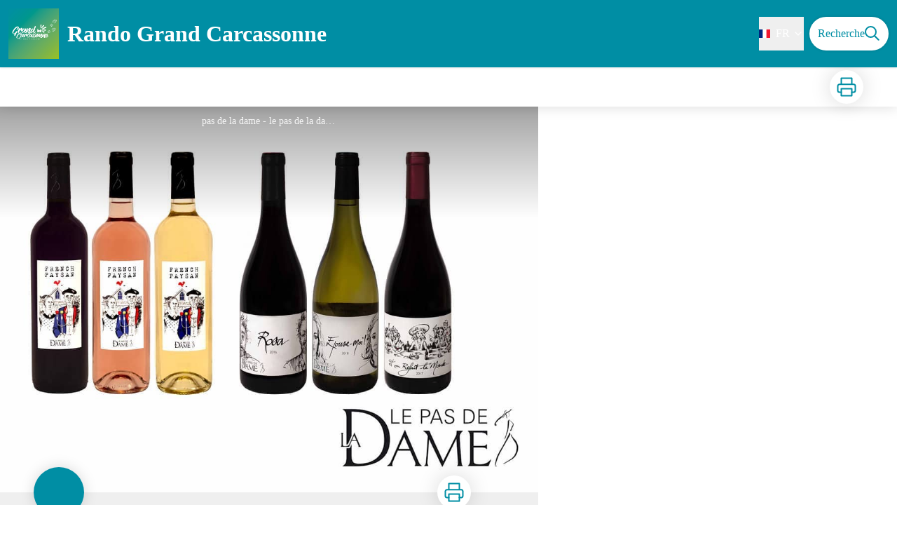

--- FILE ---
content_type: text/html; charset=utf-8
request_url: https://rando.grand-carcassonne-tourisme.fr/service/12615-LE-PAS-DE-LA-DAME
body_size: 21668
content:
<!DOCTYPE html><html class="scroll-smooth" lang="fr"><head><meta charSet="utf-8"/><link rel="manifest" href="/manifest.json"/><meta name="application-name" content="Rando Grand Carcassonne"/><meta name="apple-mobile-web-app-capable" content="yes"/><meta name="apple-mobile-web-app-status-bar-style" content="default"/><meta name="apple-mobile-web-app-title" content="Rando Grand Carcassonne"/><meta name="format-detection" content="telephone=no"/><meta name="mobile-web-app-capable" content="yes"/><meta name="msapplication-TileColor" content="#2B5797"/><meta name="msapplication-tap-highlight" content="no"/><meta name="theme-color" content="#000000"/><link rel="apple-touch-icon" sizes="180x180" href="/medias/apple-icon.png"/><link rel="icon" type="image/png" sizes="32x32" href="/medias/favicon.png"/><link rel="icon" type="image/png" sizes="16x16" href="/medias/favicon.png"/><link rel="mask-icon" href="/medias/favicon.png" color="var(--color-primary1-default)"/><link rel="shortcut icon" href="/medias/favicon.png"/><meta name="google-site-verification" content="eKAyxwaXAobFWQcJen0mnZ8T3CpLoN45JysXeNkRf38"/><style>
          :root {
            --font-main: &#x27;__Source_Sans_3_aeb8b9&#x27;, &#x27;__Source_Sans_3_Fallback_aeb8b9&#x27;;
          }
        </style><script type="opt-in" data-type="application/javascript" data-title="Google Tag Manager" data-name="google-tag-manager" data-purposes="analytics" data-cookies="^_ga,^_gat,^_gid,^__utma,^__utmb,^__utmc,^__utmt,^__utmz" data-src="https://www.googletagmanager.com/gtag/js?id=UA-131182546-2"></script><script type="opt-in" data-type="application/javascript" data-name="google-tag-manager">
    window.dataLayer = window.dataLayer || [];
    function gtag(){dataLayer.push(arguments);}
    gtag('js', new Date());
    gtag('config', 'UA-131182546-2');

    window.next.router.events.on('routeChangeComplete', function(url) {
      (function(allowsGTMCookies) {
        window['ga-disable-UA-131182546-2'] = !allowsGTMCookies;
        if (allowsGTMCookies) {
          window.dataLayer.push({
            event: "pageview",
            page: url,
          })
        }
      })(JSON.parse(new URLSearchParams(document.cookie.replaceAll('; ', '&')).get('orejime') ?? null)?.["google-tag-manager"]);
    });
  </script><title>LE PAS DE LA DAME - Rando Grand Carcassonne</title><meta name="description" content="Le Pas de la Dame, à Arzens, s&#x27;étend sur 26 ha de vignes. La palette de cépages se compose de merlot, cabernet franc, cabernet sauvignon, pinot noir, malbec, syrah, grenache et chardonnay. De la vigne au vin, une attention particulière est portée sur les intrants utilisés, de manière à n&#x27;employer que le strict nécessaire. La conduite de l&#x27;exploitation est ainsi raisonnée en fonction du stade végétatif, de la pression des maladies et des conditions météorologiques (adhésion à la Charte Natura 2000). De même, lors des vinifications, les fermentations alcooliques sont conduites en levures indigènes (naturellement présentes sur les baies de raisin), c&#x27;est-à-dire qu&#x27;il n&#x27;y a pas de rajout de levures commerciales. 
Les vins sont vendus au caveau de dégustation, sur le domaine, et via le site Internet du Pas de la Dame."/><meta name="viewport" content="initial-scale=1.0, width=device-width"/><link rel="canonical" href="https://rando.grand-carcassonne-tourisme.fr/fr/service/12615-LE-PAS-DE-LA-DAME"/><meta property="og:title" content="LE PAS DE LA DAME - Rando Grand Carcassonne"/><meta name="og:description" content="Le Pas de la Dame, à Arzens, s&#x27;étend sur 26 ha de vignes. La palette de cépages se compose de merlot, cabernet franc, cabernet sauvignon, pinot noir, malbec, syrah, grenache et chardonnay. De la vigne au vin, une attention particulière est portée sur les intrants utilisés, de manière à n&#x27;employer que le strict nécessaire. La conduite de l&#x27;exploitation est ainsi raisonnée en fonction du stade végétatif, de la pression des maladies et des conditions météorologiques (adhésion à la Charte Natura 2000). De même, lors des vinifications, les fermentations alcooliques sont conduites en levures indigènes (naturellement présentes sur les baies de raisin), c&#x27;est-à-dire qu&#x27;il n&#x27;y a pas de rajout de levures commerciales. 
Les vins sont vendus au caveau de dégustation, sur le domaine, et via le site Internet du Pas de la Dame."/><meta property="og:site_name" content="Rando Grand Carcassonne"/><meta property="og:description" content="Le Pas de la Dame, à Arzens, s&#x27;étend sur 26 ha de vignes. La palette de cépages se compose de merlot, cabernet franc, cabernet sauvignon, pinot noir, malbec, syrah, grenache et chardonnay. De la vigne au vin, une attention particulière est portée sur les intrants utilisés, de manière à n&#x27;employer que le strict nécessaire. La conduite de l&#x27;exploitation est ainsi raisonnée en fonction du stade végétatif, de la pression des maladies et des conditions météorologiques (adhésion à la Charte Natura 2000). De même, lors des vinifications, les fermentations alcooliques sont conduites en levures indigènes (naturellement présentes sur les baies de raisin), c&#x27;est-à-dire qu&#x27;il n&#x27;y a pas de rajout de levures commerciales. 
Les vins sont vendus au caveau de dégustation, sur le domaine, et via le site Internet du Pas de la Dame."/><meta property="og:url" content="https://rando.grand-carcassonne-tourisme.fr/fr/service/12615-LE-PAS-DE-LA-DAME"/><meta property="og:locale" content="fr_FR"/><meta property="og:image" content="https://rando-admin.grand-carcassonne-tourisme.fr/media/paperclip/tourism_touristiccontent/12615/pas-de-la-dame.jpg"/><meta property="og:type" content="website"/><meta name="twitter:card" content="summary"/><meta name="twitter:url" content="https://rando.grand-carcassonne-tourisme.fr/fr/service/12615-LE-PAS-DE-LA-DAME"/><meta name="twitter:title" content="LE PAS DE LA DAME - Rando Grand Carcassonne"/><meta name="twitter:description" content="Le Pas de la Dame, à Arzens, s&#x27;étend sur 26 ha de vignes. La palette de cépages se compose de merlot, cabernet franc, cabernet sauvignon, pinot noir, malbec, syrah, grenache et chardonnay. De la vigne au vin, une attention particulière est portée sur les intrants utilisés, de manière à n&#x27;employer que le strict nécessaire. La conduite de l&#x27;exploitation est ainsi raisonnée en fonction du stade végétatif, de la pression des maladies et des conditions météorologiques (adhésion à la Charte Natura 2000). De même, lors des vinifications, les fermentations alcooliques sont conduites en levures indigènes (naturellement présentes sur les baies de raisin), c&#x27;est-à-dire qu&#x27;il n&#x27;y a pas de rajout de levures commerciales. 
Les vins sont vendus au caveau de dégustation, sur le domaine, et via le site Internet du Pas de la Dame."/><meta name="twitter:image" content="https://rando-admin.grand-carcassonne-tourisme.fr/media/paperclip/tourism_touristiccontent/12615/pas-de-la-dame.jpg"/><meta name="next-head-count" content="37"/><style>
:root {
  --color-primary1-default: #008ea4;
  --color-primary1-light: #18a8be;
  --color-primary2: #efefef;
  --color-primary3: #9cbf30;
  --color-greySoft-default: #d7d6d9;
  --color-greySoft-light: #d7d6d950;
  --color-warning: #d77E00;
  --color-easyOK: #4fad79;
  --color-hardKO: #e25316;
  --color-red: #ff7373;
  --color-redMarker: #e83737;
  --color-trek: #9cbf30;
  --color-service: #008ea4;
  --color-outdoor: #E69736;
  --color-events: #62AB41;
}
</style><style class="custo-style-file">/* Override CSS */
#banner_carousel .object-top,
#details_cover_image .object-top {
  object-position: center;
}

#footer {
  background-color: #444;
}

#footer_topHtml img {
  max-height: 100px;
}
</style><link rel="preload" href="/_next/static/media/9cf9c6e84ed13b5e-s.p.woff2" as="font" type="font/woff2" crossorigin="anonymous" data-next-font="size-adjust"/><link rel="preload" href="/_next/static/css/936927e77e4c05e8.css" as="style"/><link rel="stylesheet" href="/_next/static/css/936927e77e4c05e8.css" data-n-g=""/><noscript data-n-css=""></noscript><script defer="" nomodule="" src="/_next/static/chunks/polyfills-42372ed130431b0a.js"></script><script src="/_next/static/chunks/webpack-7083669ccaf8d32a.js" defer=""></script><script src="/_next/static/chunks/framework-256d05b204dcfa2b.js" defer=""></script><script src="/_next/static/chunks/main-f60fb1e8488b4cd6.js" defer=""></script><script src="/_next/static/chunks/pages/_app-dfcb0491a0070124.js" defer=""></script><script src="/_next/static/chunks/675-8e1043647566a41f.js" defer=""></script><script src="/_next/static/chunks/625-69af1b48d90f65b1.js" defer=""></script><script src="/_next/static/chunks/234-b3cf9ed3e4789b49.js" defer=""></script><script src="/_next/static/chunks/974-23458f723a171081.js" defer=""></script><script src="/_next/static/chunks/693-dcaa69f59876c229.js" defer=""></script><script src="/_next/static/chunks/480-e0bf368744d5fe16.js" defer=""></script><script src="/_next/static/chunks/141-39860f392a1a6dd5.js" defer=""></script><script src="/_next/static/chunks/855-d4a5e1a6191db549.js" defer=""></script><script src="/_next/static/chunks/800-4e84f48bf2d123c8.js" defer=""></script><script src="/_next/static/chunks/pages/service/%5BtouristicContent%5D-b4b5a11b25277924.js" defer=""></script><script src="/_next/static/Ait9tFAN3wqnzZUBJOURg/_buildManifest.js" defer=""></script><script src="/_next/static/Ait9tFAN3wqnzZUBJOURg/_ssgManifest.js" defer=""></script></head><body><div id="__next"><div class="flex flex-col min-h-dvh"><div id="header_topHtml"></div><header class="sticky z-header bg-primary1 top-0" role="banner" id="header"><div class="h-11 desktop:h-desktopHeader flex justify-between  items-center sticky z-header px-3 shadow-sm shrink-0 transition-all duration-300 delay-100"><a class="text-primary1 hover:text-primary3 focus:text-primary3 transition-colors flex items-center" href="/"><div class="shrink-0" id="header_logo"><img id="header_logoImg" class="h-9 w-auto desktop:h-18 mr-3" alt="" crossorigin="anonymous" src="/medias/logo.png"/></div><p id="header_title" class=" flex-auto text-white desktop:text-H2 desktop:leading-8 font-semibold desktop:font-bold desktop:shrink-0">Rando Grand Carcassonne</p></a><div class="items-center hidden desktop:flex gap-2" aria-hidden="false"><div class="flex items-center justify-end flex-auto flex-wrap gap-4 mr-2" id="header_inlineMenu"><div class="flex items-center text-white"><div class="flex-row"><button aria-expanded="false" aria-controls=":R3cpkm:" class="relative pt-3 pb-2 text-white flex items-center border-b-4 border-solid border-transparent duration-500 transition-color after:content-[&#x27;&#x27;] after:absolute after:top-10 after:-left-5 after:-right-5 after:h-8"><img alt="" class="mr-2" loading="lazy" height="16" width="16" crossorigin="anonymous" src="https://cdnjs.cloudflare.com/ajax/libs/flag-icon-css/4.1.4/flags/4x3/fr.svg" style="display:inline-block;width:1em;height:1em;vertical-align:middle"/>FR<svg width="16" height="16" viewBox="0 0 24 24" fill="none" xmlns="http://www.w3.org/2000/svg" class="shrink-0 ml-1" aria-hidden="true"><path d="M6 9l6 6 6-6" stroke="currentColor" stroke-width="2" stroke-linecap="round" stroke-linejoin="round"></path></svg></button><div id=":R3cpkm:" class="flex-col bg-white text-greyDarkColored rounded-2xl border border-solid border-greySoft overflow-hidden absolute py-2 top-18" hidden=""><a class="text-primary1 hover:text-primary3 focus:text-primary3 transition-colors flex hover:bg-greySoft-light focus:bg-greySoft px-5 py-2" href="/service/12615-LE-PAS-DE-LA-DAME">FR</a><a class="text-primary1 hover:text-primary3 focus:text-primary3 transition-colors flex hover:bg-greySoft-light focus:bg-greySoft px-5 py-2" href="/en/service/12615-LE-PAS-DE-LA-DAME">EN</a></div></div></div></div><a class="text-primary1 hover:text-primary3 focus:text-primary3 transition-colors block" href="/search"><span id="goToSearch" class="p-2 desktop:p-3 rounded-full text-primary1 bg-white flex justify-center items-center gap-1 hover:text-primary1-light focus:text-primary1-light shadow-sm transition-colors">Recherche<svg height="22" width="22" viewBox="0 0 22 22" fill="none" xmlns="http://www.w3.org/2000/svg" aria-hidden="true"><path d="M16 8.5a7.5 7.5 0 11-15 0 7.5 7.5 0 0115 0z" stroke="currentColor" stroke-width="2"></path><path stroke="currentColor" stroke-width="2" stroke-linecap="round" stroke-linejoin="round" d="M14.164 14.25l5.586 5.586"></path></svg></span></a></div></div><button type="button" aria-haspopup="dialog" aria-expanded="false" aria-controls="radix-:R19km:" data-state="closed" class="fixed size-6 right-2.5 desktop:right-8 transition-all delay-100 duration-300 text-white z-sliderMenu top-2.5 desktop:top-8 hidden"><svg viewBox="0 0 24 25" fill="none" xmlns="http://www.w3.org/2000/svg" aria-hidden="true"><path d="M3 12h18M3 6h18M3 18h18" stroke="currentColor" stroke-width="2" stroke-linecap="round" stroke-linejoin="round"></path></svg><span class="sr-only">Menu</span></button></header><main class="relative grow"><div id="details_container"><nav id="details_headerDesktop" class="hidden desktop:flex items-center sticky top-desktopHeader z-subHeader shadow-md bg-white h-14 pl-3" role="navigation"><div id="details_topDownloadIcons" class="flex justify-between items-center gap-4 desktop:mr-12 desktop:ml-auto menu-download" data-testid="download-button"><div role="tooltip" class="relative inline-block group"><a href="https://rando-admin.grand-carcassonne-tourisme.fr/api/fr/touristiccontents/12615/le-pas-de-la-dame.pdf" class="size-12 grid place-items-center rounded-full shadow-lg text-primary1 bg-white hover:text-primary1-light transition" target="_blank" rel="noopener no referrer"><svg width="30" height="30" viewBox="0 0 30 30" fill="none" xmlns="http://www.w3.org/2000/svg" aria-hidden="true"><path d="M7.5 11.25V2.5h15v8.75M7.5 22.5H5A2.5 2.5 0 012.5 20v-6.25a2.5 2.5 0 012.5-2.5h20a2.5 2.5 0 012.5 2.5V20a2.5 2.5 0 01-2.5 2.5h-2.5" stroke="currentColor" stroke-width="2" stroke-linecap="round" stroke-linejoin="round"></path><path stroke="currentColor" stroke-width="2" stroke-linecap="round" stroke-linejoin="round" d="M7.5 17.5h15v10h-15z"></path></svg><span class="sr-only">Imprimer</span></a><span id=":Rmqkm:" class="tooltipSpan absolute left-1/2 -translate-x-1/2 p-1.5 text-center rounded-md z-1 w-0 hidden group-hover:w-max group-hover:inline after:content-[&#x27;&#x27;] after:block after:absolute after:left-1/2 after:-ml-1 after:border-4 after:border-transparent top-full after:bottom-full after:border-b-primary1 bg-primary1 text-primary2">Imprimer</span></div></div></nav><div id="details_headerMobile" class="flex gap-3 items-center py-3 px-4 text-P2 font-bold text-primary1 shadow-md bg-white -top-4 right-0 left-0 z-headerDetails fixed desktop:hidden transition-transform duration-500 will-change-transform"><span class="truncate">LE PAS DE LA DAME</span></div><div id="touristicContent_page" class="flex flex-1"><div id="touristicContent_informations" class="flex flex-col w-full -top-detailsHeaderMobile desktop:top-0 desktop:w-3/5"><button id="openMapButton" type="button" class="flex desktop:hidden fixed z-floatingButton bottom-6 left-1/2 -translate-x-1/2 py-3 px-4 shadow-sm rounded-full text-primary1 bg-white hover:bg-primary2 focus:bg-primary2 transition-all">Voir la carte<svg width="24" height="24" viewBox="0 0 24 24" fill="none" xmlns="http://www.w3.org/2000/svg" class="ml-1"><path clip-rule="evenodd" d="M1 6v16l7-4 8 4 7-4V2l-7 4-8-4-7 4v0z" stroke="currentColor" stroke-width="2" stroke-linecap="round" stroke-linejoin="round"></path><path d="M8 2v16M16 6v16" stroke="currentColor" stroke-width="2" stroke-linecap="round" stroke-linejoin="round"></path></svg></button><div class="desktop:h-coverDetailsDesktop"><div class="relative bg-dark"><div class="flex items-center justify-center size-full"><div class="size-full"><div id="touristicContent_cover" class="desktop:h-coverDetailsDesktop"><figure role="figure" aria-labelledby=":R4jqkm:" id="details_cover_image" class="relative h-full "><img alt="pas de la dame" class="object-cover object-center overflow-hidden size-full" id=":R4jqkmH1:" loading="eager" src="https://rando-admin.grand-carcassonne-tourisme.fr/media/paperclip/tourism_touristiccontent/12615/pas-de-la-dame.jpg" crossorigin="anonymous"/><figcaption id=":R4jqkm:"><span class="w-full h-12 desktop:h-40
  absolute top-0 flex items-start justify-center
  pb-1 pt-3 px-2
  bg-gradient-to-b from-blackSemiTransparent to-transparent
  text-white text-opacity-90 text-Mobile-C3 desktop:text-P2"><span class="mx-10percent px-10percent truncate">pas de la dame - le pas de la dame</span></span><button aria-describedby=":R4jqkmH1:" class="absolute inset-0 size-full" type="button"><span class="sr-only">Voir l&#x27;image en plein écran</span></button></figcaption></figure></div></div></div></div></div><div id="touristicContent_text" class="desktop:py-0 relative -top-6 desktop:-top-9 flex flex-col"><div id="details_topRoundIcons" class="flex justify-between items-center min-w-0 mx-4 desktop:mx-12 menu-download"><div class="size-12 desktop:size-18 rounded-full flex items-center justify-center shadow-md bg-service"></div><div class=""><div id="details_topDownloadIcons" class="flex justify-between items-center gap-4 desktop:mr-12 desktop:ml-auto menu-download" data-testid="download-button"><div role="tooltip" class="relative inline-block group"><a href="https://rando-admin.grand-carcassonne-tourisme.fr/api/fr/touristiccontents/12615/le-pas-de-la-dame.pdf" class="size-12 grid place-items-center rounded-full shadow-lg text-primary1 bg-white hover:text-primary1-light transition" target="_blank" rel="noopener no referrer"><svg width="30" height="30" viewBox="0 0 30 30" fill="none" xmlns="http://www.w3.org/2000/svg" aria-hidden="true"><path d="M7.5 11.25V2.5h15v8.75M7.5 22.5H5A2.5 2.5 0 012.5 20v-6.25a2.5 2.5 0 012.5-2.5h20a2.5 2.5 0 012.5 2.5V20a2.5 2.5 0 01-2.5 2.5h-2.5" stroke="currentColor" stroke-width="2" stroke-linecap="round" stroke-linejoin="round"></path><path stroke="currentColor" stroke-width="2" stroke-linecap="round" stroke-linejoin="round" d="M7.5 17.5h15v10h-15z"></path></svg><span class="sr-only">Imprimer</span></a><span id=":R2irqkm:" class="tooltipSpan absolute left-1/2 -translate-x-1/2 p-1.5 text-center rounded-md z-1 w-0 hidden group-hover:w-max group-hover:inline after:content-[&#x27;&#x27;] after:block after:absolute after:left-1/2 after:-ml-1 after:border-4 after:border-transparent top-full after:bottom-full after:border-b-primary1 bg-primary1 text-primary2">Imprimer</span></div></div></div></div><section id="details_presentation_ref"><div id="details_presentation" class="mx-4 desktop:mx-18 flex flex-col mt-2 desktop:mt-10 relative desktop:scroll-mt-20"><nav class="mt-2 mb-4 desktop:mt-8 desktop:mb-16 flex flex-wrap items-center text-Mobile-C2" aria-label="Fil d&#x27;ariane" role="navigation"><ol class="flex gap-2"><li class="flex items-center gap-2"><span aria-hidden="true">&gt;&gt;</span><a class="text-primary1 hover:text-primary3 focus:text-primary3 transition-colors text-sm hover:underline focus:underline" href="/">Accueil</a></li><li class="flex items-center gap-2"><span aria-hidden="true">&gt;</span><a class="text-primary1 hover:text-primary3 focus:text-primary3 transition-colors text-sm hover:underline focus:underline" href="/search?categories=40">Caveaux et producteurs</a></li><li class="flex items-center gap-2"><span aria-hidden="true">&gt;</span><span>LE PAS DE LA DAME</span></li></ol></nav><span id="details_place" class="text-Mobile-C2 desktop:text-P1">Arzens</span><h1 id="details_title" class="text-primary1 text-Mobile-H1 desktop:text-H1 font-bold">LE PAS DE LA DAME</h1><div id="details_tags" class="flex flex-wrap"></div><div id="details_infoIcons" class="flex flex-wrap mt-3 desktop:mt-4"></div><div class="mt-2 desktop:mt-4 text-Mobile-C2 desktop:text-P1"><div class=""><span class="font-bold">Label : </span><span>Agriculture Biologique, Pays Cathare</span></div></div><div class="desktop:hidden mt-4"><div class="bg-gray-100 border border-solid border-gray-500 p-4 flex items-center rounded"><div class="w-8"><svg fill="none" viewBox="0 0 24 24" xmlns="http://www.w3.org/2000/svg"><g stroke="currentColor" stroke-linecap="round" stroke-linejoin="round" stroke-width="2"><path d="m2 7.92647c1.24008-.79618 2.58126-1.44861 4-1.93376m16 1.93376c-2.8849-1.85224-6.317-2.92647-10-2.92647-.3355 0-.6689.00891-1 .02652"></path><path d="m5.17159 11.7046c1.4601-.8446 3.09108-1.4267 4.82839-1.6817m8.82842 1.6817c-.8585-.4967-1.7762-.9025-2.7398-1.2045"></path><path d="m9.07355 15.2544c.91533-.3235 1.90035-.4995 2.92645-.4995s2.0111.176 2.9265.4995"></path><path d="m11.9181 19.1465-.0161-.0161"></path><path d="m2 2 20 20"></path></g></svg></div><div class="ml-6">Embarquer cet élément afin d&#x27;y avoir accès hors connexion</div></div></div><div id="details_teaser" class="text-Mobile-C1 desktop:text-H4 font-bold mt-4 desktop:mt-9"><div class="content-WYSIWYG">Le Pas de la Dame, à Arzens, s&#x27;étend sur 26 ha de vignes. La palette de cépages se compose de merlot, cabernet franc, cabernet sauvignon, pinot noir, malbec, syrah, grenache et chardonnay. De la vigne au vin, une attention particulière est portée sur les intrants utilisés, de manière à n&#x27;employer que le strict nécessaire. La conduite de l&#x27;exploitation est ainsi raisonnée en fonction du stade végétatif, de la pression des maladies et des conditions météorologiques (adhésion à la Charte Natura 2000). De même, lors des vinifications, les fermentations alcooliques sont conduites en levures indigènes (naturellement présentes sur les baies de raisin), c&#x27;est-à-dire qu&#x27;il n&#x27;y a pas de rajout de levures commerciales. 
Les vins sont vendus au caveau de dégustation, sur le domaine, et via le site Internet du Pas de la Dame.</div></div><div id="details_ambiance" class="text-Mobile-C1 desktop:text-P1 mt-4 desktop:mt-8"><div class="content-WYSIWYG">Le Pas de la Dame, à Arzens, s&#x27;étend sur 26 ha de vignes. La palette de cépages se compose de merlot, cabernet franc, cabernet sauvignon, pinot noir, malbec, syrah, grenache et chardonnay. De la vigne au vin, une attention particulière est portée sur les intrants utilisés, de manière à n&#x27;employer que le strict nécessaire. La conduite de l&#x27;exploitation est ainsi raisonnée en fonction du stade végétatif, de la pression des maladies et des conditions météorologiques (adhésion à la Charte Natura 2000). De même, lors des vinifications, les fermentations alcooliques sont conduites en levures indigènes (naturellement présentes sur les baies de raisin), c&#x27;est-à-dire qu&#x27;il n&#x27;y a pas de rajout de levures commerciales. 
Les vins sont vendus au caveau de dégustation, sur le domaine, et via le site Internet du Pas de la Dame.</div></div><hr id="separator" class="w-full block bg-greySoft border-0 h-1p mt-6 desktop:mt-12"/></div></section><section id="details_contact_ref"><div class="scroll-mt-20 desktop:scroll-mt-30 mx-4 desktop:mx-18" id="details_contact"><div id="details_section" class="flex flex-col gap-3 desktop:gap-4 pt-6 desktop:pt-12 pb-3 desktop:pb-6 mb-3 desktop:mb-6 max-w-full overflow-x-auto"><h2 class="text-Mobile-H1 desktop:text-H2 font-bold" id="details_sectionTitle">Contact</h2><div id="details_sectionContent" class="flex flex-col gap-6 text-Mobile-C1 desktop:text-P1"><div class="content-WYSIWYG"><strong>Téléphone portable :</strong><br/>+33 6 79 99 99 35<br/><strong>Page Facebook :</strong><br/><a href="http://www.facebook.com/lepasdeladame/">http://www.facebook.com/lepasdeladame/</a><br/><br/><strong>Adresse :</strong><br/>Domaine de Brens<br/>11290 ARZENS<br/></div><div class="mt-2 desktop:mt-4"><span class="block">Courriel<!-- --> :</span><a href="mailto:lepasdeladame@gmail.com" target="_blank" rel="noopener noreferrer" class="text-primary1 underline hover:text-primary1-light focus:text-primary1-light">lepasdeladame@gmail.com</a></div><div class="mt-2 desktop:mt-4"><span class="block">Site internet<!-- --> :</span><a href="http://www.lepasdeladame.fr" target="_blank" rel="noopener noreferrer" class="text-primary1 underline hover:text-primary1-light focus:text-primary1-light">http://www.lepasdeladame.fr</a></div></div></div><hr id="separator" class="w-full block bg-greySoft border-0 h-1p "/></div></section><section id="details_forecastWidget_ref"><div class="scroll-mt-20 desktop:scroll-mt-30 mx-4 desktop:mx-18" id="details_forecastWidget"><div id="details_section" class="flex flex-col gap-3 desktop:gap-4 pt-6 desktop:pt-12 pb-3 desktop:pb-6 mb-3 desktop:mb-6 max-w-full overflow-x-auto"><h2 class="text-Mobile-H1 desktop:text-H2 font-bold" id="details_sectionTitle">Météo</h2><div id="details_sectionContent" class="flex flex-col gap-6 text-Mobile-C1 desktop:text-P1"><iframe id="widget_autocomplete_preview" loading="lazy" class="w-full" height="150" src="https://meteofrance.com/widget/prevision/110180" title="Widget meteofrance"></iframe></div></div><hr id="separator" class="w-full block bg-greySoft border-0 h-1p "/></div></section></div><footer role="contentinfo"><div id="footer_topHtml"><div class="my-4 flex flex-wrap justify-center gap-4">
  <img src="/medias/footer/partners.jpg" alt="Carcassone agglo ; Grand Carcassone ; Office de Tourisme de France ; Aude pays Cathare ; Destination Occitanie"/>
  <img src="/medias/footer/partners2.jpg" alt="Projet cofinancé par le Fonds Europpéen Agricole pour le Développement Rural. L&#x27;Europe investit dans les zones rurales"/>
</div>
</div><div class="bg-black flex flex-col" id="footer"><div class="mx-4 desktop:mx-10percent" id="footer_content"><div id="footer_socialNetworks" class="flex justify-center space-x-6 py-4 desktop:py-10 border-b border-solid border-greySoft"><a href="https://www.facebook.com/grandcarcassonnetourisme/" target="_blank" rel="noopener noreferrer"><div class="size-8 rounded-2xl
        flex items-center justify-center
        cursor-pointer
      bg-greySoft hover:bg-white transition-all
       text-black "><span><svg width="16" viewBox="0 0 16 16" fill="none" xmlns="http://www.w3.org/2000/svg"><path d="M15.116 0H.883A.883.883 0 000 .883v14.233c0 .489.396.884.883.884h7.663V9.804H6.46V7.389h2.085V5.608c0-2.066 1.262-3.192 3.105-3.192.884 0 1.642.066 1.863.095v2.16h-1.279c-1.002 0-1.195.477-1.195 1.176v1.541h2.391l-.313 2.415H11.04v6.196h4.077a.884.884 0 00.884-.883V.883A.883.883 0 0015.116 0z" fill="currentColor"></path></svg></span></div></a><a href="https://twitter.com/otgrandcarca" target="_blank" rel="noopener noreferrer"><div class="size-8 rounded-2xl
        flex items-center justify-center
        cursor-pointer
      bg-greySoft hover:bg-white transition-all
       text-black "><span><svg width="16" viewBox="0 0 16 14" fill="none" xmlns="http://www.w3.org/2000/svg"><path d="M16 1.872a6.839 6.839 0 01-1.89.518A3.262 3.262 0 0015.553.577a6.555 6.555 0 01-2.08.794 3.28 3.28 0 00-5.674 2.243c0 .26.022.51.076.748A9.284 9.284 0 011.114.931a3.285 3.285 0 001.008 4.384A3.24 3.24 0 01.64 4.911v.036A3.295 3.295 0 003.268 8.17a3.274 3.274 0 01-.86.108 2.9 2.9 0 01-.621-.056 3.311 3.311 0 003.065 2.285 6.59 6.59 0 01-4.067 1.399c-.269 0-.527-.012-.785-.045a9.234 9.234 0 005.032 1.472c6.036 0 9.336-5 9.336-9.334 0-.145-.005-.285-.012-.424A6.544 6.544 0 0016 1.872z" fill="currentColor"></path></svg></span></div></a><a href="https://www.youtube.com/channel/UCRAtirvWSRmVc0yRjwf1kWA/" target="_blank" rel="noopener noreferrer"><div class="size-8 rounded-2xl
        flex items-center justify-center
        cursor-pointer
      bg-greySoft hover:bg-white transition-all
       text-black "><span><svg width="16" viewBox="0 0 16 12" fill="none" xmlns="http://www.w3.org/2000/svg"><path d="M15.32 1.72699C14.886 0.954992 14.415 0.812992 13.456 0.758992C12.498 0.693992 10.089 0.666992 8.002 0.666992C5.911 0.666992 3.501 0.693992 2.544 0.757992C1.587 0.812992 1.115 0.953992 0.677 1.72699C0.23 2.49799 0 3.82599 0 6.16399C0 6.16599 0 6.16699 0 6.16699C0 6.16899 0 6.16999 0 6.16999V6.17199C0 8.49999 0.23 9.83799 0.677 10.601C1.115 11.373 1.586 11.513 2.543 11.578C3.501 11.634 5.911 11.667 8.002 11.667C10.089 11.667 12.498 11.634 13.457 11.579C14.416 11.514 14.887 11.374 15.321 10.602C15.772 9.83899 16 8.50099 16 6.17299C16 6.17299 16 6.16999 16 6.16799C16 6.16799 16 6.16599 16 6.16499C16 3.82599 15.772 2.49799 15.32 1.72699ZM6 9.16699V3.16699L11 6.16699L6 9.16699Z" fill="currentColor"></path></svg></span></div></a><a href="https://www.instagram.com/grand_carcassonne_randos/" target="_blank" rel="noopener noreferrer"><div class="size-8 rounded-2xl
        flex items-center justify-center
        cursor-pointer
      bg-greySoft hover:bg-white transition-all
       text-black "><span><svg width="20" height="20" viewBox="0 0 24 24" fill="none" stroke="currentColor" stroke-width="2" stroke-linecap="round" stroke-linejoin="round" xmlns="http://www.w3.org/2000/svg"><rect x="2" y="2" width="20" height="20" rx="5" ry="5"></rect><path d="M16 11.37A4 4 0 1112.63 8 4 4 0 0116 11.37zM17.5 6.5h.01"></path></svg></span></div></a></div><div id="footer_sections" class=" flex flex-col desktop:flex-row justify-between pt-2.5 pb-10 desktop:pt-10 desktop:pb-18"><div id="footer_portal"><div id="footer_portalDesktop" class="hidden desktop:flex flex-col text-greySoft"><p id="footer_portalTitle" class=" text-Mobile-C1 desktop:text-H3 font-bold cursor-pointer w-full desktop:mb-3.5">OFFICE DE TOURISME GRAND CARCASSONNE</p><div id="footer_portalContactContent" class="flex flex-col  pb-4 text-Mobile-C3 desktop:text-P1"><div class="mb-3"><p>www.grand-carcassonne-tourisme.fr</p><p></p></div><div><p>04 68 78 58 90</p></div></div></div><div id="footer_portalMobile" class="desktop:hidden text-greySoft"><div class="
          flex justify-between items-center pb-2.5 outline-none
          border-b border-solid border-greySoft"><p id="footer_portalTitle" class=" text-Mobile-C1 desktop:text-H3 font-bold cursor-pointer w-full desktop:mb-3.5">OFFICE DE TOURISME GRAND CARCASSONNE</p><svg width="24" height="24" viewBox="0 0 24 24" fill="none" xmlns="http://www.w3.org/2000/svg" class="shrink-0"><path d="M12 5v14M5 12h14" stroke="currentColor" stroke-width="2" stroke-linecap="round" stroke-linejoin="round"></path></svg></div><div id="footer_portalContactContent" class="flex flex-col hidden pb-4 text-Mobile-C3 desktop:text-P1"><div class="mb-3"><p>www.grand-carcassonne-tourisme.fr</p><p></p></div><div><p>04 68 78 58 90</p></div></div></div></div><div class="text-greySoft desktop:ml-3"><h3 class="hidden desktop:block"><span class="block text-Mobile-C1 desktop:text-H3 font-bold cursor-pointer w-full desktop:mb-3.5 desktop:text-right">Informations complémentaires</span></h3><button class="flex justify-between items-center w-full py-2.5 outline-none desktop:hidden text-left border-b border-solid border-greySoft" type="button" aria-expanded="false" aria-controls=":R2l3qkm:"><span class="block text-Mobile-C1 desktop:text-H3 font-bold cursor-pointer w-full desktop:mb-3.5 desktop:text-right">Informations complémentaires</span><svg width="24" height="24" viewBox="0 0 24 24" fill="none" xmlns="http://www.w3.org/2000/svg" class="shrink-0"><path d="M12 5v14M5 12h14" stroke="currentColor" stroke-width="2" stroke-linecap="round" stroke-linejoin="round"></path></svg></button><ul id=":R2l3qkm:" class="columns-2 desktop:columns-auto flex-col w-full pb-4 hidden desktop:block"><li class="desktop:text-right"><a class="text-greySoft text-Mobile-C3 desktop:text-P1 hover:text-white focus:text-white transition-all" href="https://www.grand-carcassonne-tourisme.fr/votre-sejour/pratique/nous-contacter/)">Contact</a></li><li class="desktop:text-right"><a class="text-greySoft text-Mobile-C3 desktop:text-P1 hover:text-white focus:text-white transition-all" href="https://www.grand-carcassonne-tourisme.fr/votre-sejour/activites/rando/blog-rando/">Blog rando &amp; balades</a></li><li class="desktop:text-right"><a class="text-greySoft text-Mobile-C3 desktop:text-P1 hover:text-white focus:text-white transition-all" href="https://www.grand-carcassonne-tourisme.fr/la-destination/pleine-nature/les-paysages-randos-vignoble-montagne/">Les Paysages de vos vacances</a></li><li class="desktop:text-right"><a class="text-greySoft text-Mobile-C3 desktop:text-P1 hover:text-white focus:text-white transition-all" href="/information/6-Accessibilite-%3A-non-conforme">Accessibilité: non conforme</a></li><li class="desktop:text-right"><a class="text-greySoft text-Mobile-C3 desktop:text-P1 hover:text-white focus:text-white transition-all" href="https://www.grand-carcassonne-tourisme.fr/votre-sejour/pratique/comment-venir/">Comment venir</a></li><li class="desktop:text-right"><a class="text-greySoft text-Mobile-C3 desktop:text-P1 hover:text-white focus:text-white transition-all" href="https://geotrek.fr/">Geotrek</a></li><li class="desktop:text-right desktop:mt-2"><button type="button" class="text-greySoft text-Mobile-C3 desktop:text-P1 hover:text-white focus:text-white transition-all">Changer les préférences cookies</button></li></ul></div></div></div></div></footer></div><div id="touristicContent_map" class="fixed inset-0 z-map left-full w-full transition desktop:flex desktop:z-content desktop:bottom-0 desktop:fixed desktop:left-auto desktop:right-0 desktop:w-2/5 desktop:top-headerAndDetailsRecapBar translate-x-0"></div></div></div></main></div></div><script id="__NEXT_DATA__" type="application/json">{"props":{"pageProps":{"dehydratedState":{"mutations":[],"queries":[{"state":{"data":{"themes":{"1":{"label":"Faune"},"2":{"label":"Flore"},"4":{"label":"Point de vue"},"5":{"label":"Architecture"},"6":{"label":"Pastoralisme"},"7":{"label":"Géologie"},"8":{"label":"Lac ou rivière"},"9":{"label":"Sommet"},"10":{"label":"Gîte d'étape"},"11":{"label":"Archéologie et histoire"},"12":{"label":"Sentier artistique"},"13":{"label":"Canal du Midi"},"14":{"label":"Sous-bois"}},"cities":{"1":{"id":1,"code":"11001","name":"Aigues-Vives"},"2":{"id":2,"code":"11003","name":"Ajac"},"3":{"id":3,"code":"11005","name":"Alairac"},"4":{"id":4,"code":"11009","name":"Alzonne"},"5":{"id":5,"code":"11011","name":"Aragon"},"6":{"id":6,"code":"11016","name":"Arquettes-en-Val"},"7":{"id":7,"code":"11018","name":"Arzens"},"8":{"id":8,"code":"11022","name":"Azille"},"9":{"id":9,"code":"11023","name":"Badens"},"10":{"id":10,"code":"11025","name":"Bagnoles"},"11":{"id":11,"code":"11027","name":"Barbaira"},"12":{"id":12,"code":"11037","name":"Berriac"},"13":{"id":13,"code":"11042","name":"Blomac"},"14":{"id":14,"code":"34034","name":"Boisset"},"15":{"id":15,"code":"11043","name":"Bouilhonnac"},"16":{"id":16,"code":"11052","name":"Brousses-et-Villaret"},"17":{"id":17,"code":"11053","name":"Brugairolles"},"18":{"id":18,"code":"11056","name":"Cabrespine"},"19":{"id":19,"code":"11058","name":"Cailhau"},"20":{"id":20,"code":"11059","name":"Cailhavel"},"21":{"id":21,"code":"11061","name":"Cambieure"},"22":{"id":22,"code":"11064","name":"Camplong-d'Aude"},"23":{"id":23,"code":"11068","name":"Capendu"},"24":{"id":24,"code":"11069","name":"Carcassonne"},"25":{"id":25,"code":"11070","name":"Carlipa"},"26":{"id":26,"code":"34054","name":"Cassagnoles"},"27":{"id":27,"code":"11075","name":"Castans"},"28":{"id":28,"code":"11077","name":"Castelnau-d'Aude"},"29":{"id":29,"code":"11079","name":"Caudebronde"},"30":{"id":30,"code":"11081","name":"Caunes-Minervois"},"31":{"id":31,"code":"11083","name":"Caunettes-en-Val"},"32":{"id":32,"code":"11084","name":"Caux-et-Sauzens"},"33":{"id":33,"code":"11085","name":"Cavanac"},"34":{"id":34,"code":"11088","name":"Cazilhac"},"35":{"id":35,"code":"11089","name":"Cenne-Monestiés"},"36":{"id":36,"code":"11090","name":"Cépie"},"37":{"id":37,"code":"34075","name":"Cesseras"},"38":{"id":38,"code":"11092","name":"Citou"},"39":{"id":39,"code":"11095","name":"Comigne"},"40":{"id":40,"code":"11098","name":"Conilhac-Corbières"},"41":{"id":41,"code":"11099","name":"Conques-sur-Orbiel"},"42":{"id":42,"code":"11102","name":"Couffoulens"},"43":{"id":43,"code":"11121","name":"Donazac"},"44":{"id":44,"code":"11122","name":"Douzens"},"45":{"id":45,"code":"11126","name":"Escales"},"46":{"id":46,"code":"11133","name":"Fajac-en-Val"},"47":{"id":47,"code":"34097","name":"Félines-Minervois"},"48":{"id":48,"code":"11146","name":"Floure"},"49":{"id":49,"code":"11148","name":"Fontcouverte"},"50":{"id":50,"code":"11150","name":"Fontiers-Cabardès"},"51":{"id":51,"code":"11151","name":"Fontiès-d'Aude"},"52":{"id":52,"code":"11154","name":"Fournes-Cabardès"},"53":{"id":53,"code":"11156","name":"Fraisse-Cabardès"},"54":{"id":54,"code":"11158","name":"Gaja-et-Villedieu"},"55":{"id":55,"code":"11161","name":"Gardie"},"56":{"id":56,"code":"11169","name":"Greffeil"},"57":{"id":57,"code":"11172","name":"Homps"},"58":{"id":58,"code":"11179","name":"Labastide-en-Val"},"59":{"id":59,"code":"11180","name":"Labastide-Esparbairenque"},"60":{"id":60,"code":"11182","name":"Lacombe"},"61":{"id":61,"code":"11183","name":"Ladern-sur-Lauquet"},"62":{"id":62,"code":"11120","name":"La Digne-d'Aval"},"63":{"id":63,"code":"11185","name":"Lagrasse"},"64":{"id":64,"code":"34141","name":"La Livinière"},"65":{"id":65,"code":"11190","name":"La Redorte"},"66":{"id":66,"code":"11194","name":"Lastours"},"67":{"id":67,"code":"11391","name":"La Tourette-Cabardès"},"68":{"id":68,"code":"11197","name":"Lauraguel"},"69":{"id":69,"code":"11198","name":"Laure-Minervois"},"70":{"id":70,"code":"11199","name":"Lavalette"},"71":{"id":71,"code":"11174","name":"Les Ilhes"},"72":{"id":72,"code":"11200","name":"Lespinassière"},"73":{"id":73,"code":"11201","name":"Leuc"},"74":{"id":74,"code":"11205","name":"Limousis"},"75":{"id":75,"code":"11214","name":"Malras"},"76":{"id":76,"code":"11215","name":"Malves-en-Minervois"},"77":{"id":77,"code":"11216","name":"Malviès"},"78":{"id":78,"code":"11220","name":"Marseillette"},"79":{"id":79,"code":"11222","name":"Mas-Cabardès"},"80":{"id":80,"code":"11223","name":"Mas-des-Cours"},"81":{"id":81,"code":"11227","name":"Mayronnes"},"82":{"id":82,"code":"11232","name":"Miraval-Cabardès"},"83":{"id":83,"code":"11241","name":"Montbrun-des-Corbières"},"84":{"id":84,"code":"11242","name":"Montclar"},"85":{"id":85,"code":"11248","name":"Montirat"},"86":{"id":86,"code":"11253","name":"Montolieu"},"87":{"id":87,"code":"11257","name":"Monze"},"88":{"id":88,"code":"11259","name":"Moussoulens"},"89":{"id":89,"code":"11261","name":"Moux"},"90":{"id":90,"code":"11272","name":"Palaja"},"91":{"id":91,"code":"11274","name":"Pauligne"},"92":{"id":92,"code":"11279","name":"Pennautier"},"93":{"id":93,"code":"11280","name":"Pépieux"},"94":{"id":94,"code":"11286","name":"Peyriac-Minervois"},"95":{"id":95,"code":"11288","name":"Pezens"},"96":{"id":96,"code":"11289","name":"Pieusse"},"97":{"id":97,"code":"11293","name":"Pomas"},"98":{"id":98,"code":"11297","name":"Pradelles-Cabardès"},"99":{"id":99,"code":"11299","name":"Preixan"},"100":{"id":100,"code":"11301","name":"Puichéric"},"101":{"id":101,"code":"11308","name":"Raissac-sur-Lampy"},"102":{"id":102,"code":"11311","name":"Ribaute"},"103":{"id":103,"code":"11314","name":"Rieux-en-Val"},"104":{"id":104,"code":"11315","name":"Rieux-Minervois"},"105":{"id":105,"code":"11318","name":"Roquecourbe-Minervois"},"106":{"id":106,"code":"11319","name":"Roquefère"},"107":{"id":107,"code":"11325","name":"Rouffiac-d'Aude"},"108":{"id":108,"code":"11327","name":"Roullens"},"109":{"id":109,"code":"11328","name":"Routier"},"110":{"id":110,"code":"11330","name":"Rustiques"},"111":{"id":111,"code":"11337","name":"Saint-Couat-d'Aude"},"112":{"id":112,"code":"11339","name":"Saint-Denis"},"113":{"id":113,"code":"11340","name":"Sainte-Eulalie"},"114":{"id":114,"code":"11342","name":"Saint-Frichoux"},"115":{"id":115,"code":"11344","name":"Saint-Hilaire"},"116":{"id":116,"code":"11351","name":"Saint-Laurent-de-la-Cabrerisse"},"117":{"id":117,"code":"11355","name":"Saint-Martin-de-Villereglan"},"118":{"id":118,"code":"11357","name":"Saint-Martin-le-Vieil"},"119":{"id":119,"code":"11367","name":"Saissac"},"120":{"id":120,"code":"11368","name":"Sallèles-Cabardès"},"121":{"id":121,"code":"11372","name":"Salsigne"},"122":{"id":122,"code":"11378","name":"Serviès-en-Val"},"123":{"id":123,"code":"34302","name":"Siran"},"124":{"id":124,"code":"11387","name":"Taurize"},"125":{"id":125,"code":"11392","name":"Tournissan"},"126":{"id":126,"code":"11395","name":"Trassanel"},"127":{"id":127,"code":"11396","name":"Trausse"},"128":{"id":128,"code":"11397","name":"Trèbes"},"129":{"id":129,"code":"11251","name":"Val-de-Dagne"},"130":{"id":130,"code":"11404","name":"Ventenac-Cabardès"},"131":{"id":131,"code":"11408","name":"Verzeille"},"132":{"id":132,"code":"11410","name":"Villalier"},"133":{"id":133,"code":"11411","name":"Villanière"},"134":{"id":134,"code":"11413","name":"Villardonnel"},"135":{"id":135,"code":"11414","name":"Villar-en-Val"},"136":{"id":136,"code":"11415","name":"Villar-Saint-Anselme"},"137":{"id":137,"code":"11416","name":"Villarzel-Cabardès"},"138":{"id":138,"code":"11417","name":"Villarzel-du-Razès"},"139":{"id":139,"code":"11420","name":"Villebazy"},"140":{"id":140,"code":"11422","name":"Villedubert"},"141":{"id":141,"code":"11423","name":"Villefloure"},"142":{"id":142,"code":"11425","name":"Villegailhenc"},"143":{"id":143,"code":"11426","name":"Villegly"},"144":{"id":144,"code":"11429","name":"Villemoustaussou"},"145":{"id":145,"code":"11432","name":"Villeneuve-lès-Montréal"},"146":{"id":146,"code":"11433","name":"Villeneuve-Minervois"},"147":{"id":147,"code":"11437","name":"Villesèquelande"},"148":{"id":148,"code":"11440","name":"Villetritouls"}},"sources":{},"informationDesk":{"1":{"accessibility":"","name":"Office Tourisme Grand Carcassonne","street":"2 square Gambetta","postalCode":"11000","municipality":"carcassonne","website":"https://www.grand-carcassonne-tourisme.fr/votre-sejour/pratique/loffice-de-tourisme/nos-bureaux-dinformations/","email":"contact@grand-carcassonne-tourisme.fr","phone":"04 98 78 58 90","description":"","photoUrl":"","type":{"label":"Office du tourisme","pictogramUri":"https://rando-admin.grand-carcassonne-tourisme.fr/media/upload/desktype-info.svg"},"latitude":43.212440463208324,"longitude":2.3576188087463383},"2":{"accessibility":"","name":"Office de Tourisme - Antenne Minervois","street":"Ruelle du Monestier","postalCode":"11160","municipality":"Caunes-Minervois","website":"https://www.grand-carcassonne-tourisme.fr/votre-sejour/pratique/loffice-de-tourisme/nos-bureaux-dinformations/antenne-de-caunes-minervois/","email":"contact@grand-carcassonne-tourisme.fr","phone":"04 68 76 34 74","description":"","photoUrl":"","type":{"label":"Office du tourisme","pictogramUri":"https://rando-admin.grand-carcassonne-tourisme.fr/media/upload/desktype-info.svg"},"latitude":43.32582158252033,"longitude":2.5267213582992554},"3":{"accessibility":"","name":"Office de Tourisme - Antenne Cabardès","street":"Place Jean Guehenno","postalCode":"11170","municipality":"MONTOLIEU","website":"https://www.grand-carcassonne-tourisme.fr/votre-sejour/pratique/loffice-de-tourisme/nos-bureaux-dinformations/antenne-de-montolieu-cabardes/","email":"contact@grand-carcassonne-tourisme.fr","phone":"04 68 24 80 80","description":"","photoUrl":"","type":{"label":"Office du tourisme","pictogramUri":"https://rando-admin.grand-carcassonne-tourisme.fr/media/upload/desktype-info.svg"},"latitude":null,"longitude":null},"4":{"accessibility":"","name":"Office de Tourisme - Antenne Canal du Midi","street":"Avenue Pierre Curie","postalCode":"11800","municipality":"TREBES","website":"https://www.grand-carcassonne-tourisme.fr/votre-sejour/pratique/loffice-de-tourisme/nos-bureaux-dinformations/antenne-de-montolieu-cabardes/","email":"contact@grand-carcassonne-tourisme.fr","phone":"04 68 78 89 50","description":"","photoUrl":"","type":{"label":"Office du tourisme","pictogramUri":"https://rando-admin.grand-carcassonne-tourisme.fr/media/upload/desktype-info.svg"},"latitude":null,"longitude":null}},"labels":{}},"dataUpdateCount":1,"dataUpdatedAt":1768422923563,"error":null,"errorUpdateCount":0,"errorUpdatedAt":0,"fetchFailureCount":0,"fetchFailureReason":null,"fetchMeta":null,"isInvalidated":false,"status":"success","fetchStatus":"idle"},"queryKey":["commonDictionaries","fr"],"queryHash":"[\"commonDictionaries\",\"fr\"]"},{"state":{"data":{"accessibility":"","practicalInfo":"","id":12615,"name":"LE PAS DE LA DAME","descriptionTeaser":"Le Pas de la Dame, à Arzens, s'étend sur 26 ha de vignes. La palette de cépages se compose de merlot, cabernet franc, cabernet sauvignon, pinot noir, malbec, syrah, grenache et chardonnay. De la vigne au vin, une attention particulière est portée sur les intrants utilisés, de manière à n'employer que le strict nécessaire. La conduite de l'exploitation est ainsi raisonnée en fonction du stade végétatif, de la pression des maladies et des conditions météorologiques (adhésion à la Charte Natura 2000). De même, lors des vinifications, les fermentations alcooliques sont conduites en levures indigènes (naturellement présentes sur les baies de raisin), c'est-à-dire qu'il n'y a pas de rajout de levures commerciales. \nLes vins sont vendus au caveau de dégustation, sur le domaine, et via le site Internet du Pas de la Dame.","thumbnails":[{"url":"https://rando-admin.grand-carcassonne-tourisme.fr/media/paperclip/tourism_touristiccontent/12615/pas-de-la-dame.jpg.400x0_q85.jpg","legend":"pas de la dame","author":"le pas de la dame"}],"category":{"id":40,"label":"Caveaux et producteurs","pictogramUri":"https://rando-admin.grand-carcassonne-tourisme.fr/media/upload/wine-white_LTADRO3.svg","types":[{"id":4001,"label":"Label","values":[{"id":209,"label":"Accueil paysan","pictogram":null},{"id":210,"label":"Accueil Vélo","pictogram":null},{"id":208,"label":"Agriculture Biologique","pictogram":null},{"id":204,"label":"Agriculture raisonnée","pictogram":null},{"id":201,"label":"Bienvenue à la ferme","pictogram":null},{"id":200,"label":"Pays Cathare","pictogram":null},{"id":212,"label":"Qualité Sud de France","pictogram":null},{"id":230,"label":"Qualité Tourisme","pictogram":null},{"id":205,"label":"Vignobles et Découvertes","pictogram":null}]},{"id":4002,"label":"","values":[]}]},"geometry":{"type":"Point","coordinates":{"x":2.185176,"y":43.181917}},"images":[{"url":"https://rando-admin.grand-carcassonne-tourisme.fr/media/paperclip/tourism_touristiccontent/12615/pas-de-la-dame.jpg","legend":"pas de la dame","author":"le pas de la dame"}],"filesFromAttachments":[],"description":"Le Pas de la Dame, à Arzens, s'étend sur 26 ha de vignes. La palette de cépages se compose de merlot, cabernet franc, cabernet sauvignon, pinot noir, malbec, syrah, grenache et chardonnay. De la vigne au vin, une attention particulière est portée sur les intrants utilisés, de manière à n'employer que le strict nécessaire. La conduite de l'exploitation est ainsi raisonnée en fonction du stade végétatif, de la pression des maladies et des conditions météorologiques (adhésion à la Charte Natura 2000). De même, lors des vinifications, les fermentations alcooliques sont conduites en levures indigènes (naturellement présentes sur les baies de raisin), c'est-à-dire qu'il n'y a pas de rajout de levures commerciales. \nLes vins sont vendus au caveau de dégustation, sur le domaine, et via le site Internet du Pas de la Dame.","sources":[],"contact":"\u003cstrong\u003eTéléphone portable :\u003c/strong\u003e\u003cbr/\u003e+33 6 79 99 99 35\u003cbr/\u003e\u003cstrong\u003ePage Facebook :\u003c/strong\u003e\u003cbr/\u003e\u003ca href=http://www.facebook.com/lepasdeladame/\u003ehttp://www.facebook.com/lepasdeladame/\u003c/a\u003e\u003cbr/\u003e\u003cbr/\u003e\u003cstrong\u003eAdresse :\u003c/strong\u003e\u003cbr/\u003eDomaine de Brens\u003cbr/\u003e11290 ARZENS\u003cbr/\u003e","email":"lepasdeladame@gmail.com","website":"http://www.lepasdeladame.fr","place":"Arzens","cities":[{"id":7,"code":"11018","name":"Arzens"}],"cities_raw":[7],"themes":[],"pdfUri":"https://rando-admin.grand-carcassonne-tourisme.fr/api/fr/touristiccontents/12615/le-pas-de-la-dame.pdf","types":[{"label":"Label","values":["Agriculture Biologique","Pays Cathare"]}],"type":"TOURISTIC_CONTENT","logoUri":null,"bbox":{"corner1":{"x":2.185176,"y":43.181917},"corner2":{"x":2.185176,"y":43.181917}}},"dataUpdateCount":1,"dataUpdatedAt":1768422923684,"error":null,"errorUpdateCount":0,"errorUpdatedAt":0,"fetchFailureCount":0,"fetchFailureReason":null,"fetchMeta":null,"isInvalidated":false,"status":"success","fetchStatus":"idle"},"queryKey":["touristicContentDetails","12615","fr"],"queryHash":"[\"touristicContentDetails\",\"12615\",\"fr\"]"}]},"_sentryTraceData":"96bfe31e54fc4e3e8a5f4d827b62a2af-64b48c3aeb98faba","_sentryBaggage":"sentry-environment=otgc-rando,sentry-release=geotrek-randov3%40v3.25.2,sentry-public_key=8676a2c2504849f5bb114e9abcc3c78f,sentry-trace_id=96bfe31e54fc4e3e8a5f4d827b62a2af"},"__N_SSP":true},"page":"/service/[touristicContent]","query":{"touristicContent":"12615-LE-PAS-DE-LA-DAME"},"buildId":"Ait9tFAN3wqnzZUBJOURg","runtimeConfig":{"homeBottomHtml":{"default":"\u003cdiv\u003e\u003c/div\u003e\n"},"homeTopHtml":{"default":"\u003cdiv\u003e\u003c/div\u003e\n"},"headerTopHtml":{"default":""},"headerBottomHtml":{},"footerTopHtml":{"default":"\u003cdiv class=\"my-4 flex flex-wrap justify-center gap-4\"\u003e\n  \u003cimg src=\"/medias/footer/partners.jpg\" alt=\"Carcassone agglo ; Grand Carcassone ; Office de Tourisme de France ; Aude pays Cathare ; Destination Occitanie\" /\u003e\n  \u003cimg src=\"/medias/footer/partners2.jpg\" alt=\"Projet cofinancé par le Fonds Europpéen Agricole pour le Développement Rural. L'Europe investit dans les zones rurales\" /\u003e\n\u003c/div\u003e\n"},"footerBottomHtml":{},"detailsSectionHtml":{"forecastWidget":{"default":"\u003ciframe\n  id=\"widget_autocomplete_preview\"\n  loading=\"lazy\"\n  className=\"w-full\"\n  height=\"150\"\n  src=\"https://meteofrance.com/widget/prevision/{{ cityCode }}0\"\n  title=\"Widget meteofrance\"\n\u003e\u003c/iframe\u003e"}},"style":"/* Override CSS */\n#banner_carousel .object-top,\n#details_cover_image .object-top {\n  object-position: center;\n}\n\n#footer {\n  background-color: #444;\n}\n\n#footer_topHtml img {\n  max-height: 100px;\n}\n","colors":{"primary1":{"DEFAULT":"#008ea4","light":"#18a8be"},"primary2":"#efefef","primary3":"#9cbf30","categories":{"trek":"#9cbf30","service":"#008ea4"}},"details":{"sections":{"trek":[{"name":"presentation","display":true,"anchor":true,"order":10},{"name":"medias","display":true,"anchor":true,"order":15},{"name":"itinerancySteps","display":true,"anchor":true,"order":20},{"name":"poi","display":true,"anchor":true,"order":30},{"name":"description","display":true,"anchor":true,"order":40},{"name":"forecastWidget","display":true,"anchor":false,"order":50},{"name":"altimetricProfile","display":true,"anchor":false,"order":60},{"name":"sensitiveAreas","display":true,"anchor":true,"order":70},{"name":"practicalInformations","display":true,"anchor":true,"order":80},{"name":"accessibility","display":true,"anchor":true,"order":90},{"name":"more","display":true,"anchor":false,"order":100},{"name":"source","display":true,"anchor":false,"order":110},{"name":"report","display":true,"anchor":true,"order":120},{"name":"touristicContent","display":true,"anchor":true,"order":130},{"name":"reservationWidget","display":true,"anchor":true,"order":140}],"touristicContent":[{"name":"presentation","display":true,"anchor":true,"order":10},{"name":"medias","display":true,"anchor":true,"order":15},{"name":"practicalInformations","display":true,"anchor":true,"order":20},{"name":"accessibility","display":true,"anchor":false,"order":30},{"name":"contact","display":true,"anchor":false,"order":40},{"name":"forecastWidget","display":true,"anchor":false,"order":50},{"name":"source","display":true,"anchor":false,"order":60}],"touristicEvent":[{"name":"presentation","display":true,"anchor":true,"order":10},{"name":"medias","display":true,"anchor":true,"order":15},{"name":"description","display":true,"anchor":true,"order":20},{"name":"practicalInformations","display":true,"anchor":true,"order":30},{"name":"forecastWidget","display":true,"anchor":false,"order":40},{"name":"source","display":true,"anchor":false,"order":50},{"name":"touristicContent","display":true,"anchor":false,"order":60}],"outdoorSite":[{"name":"presentation","display":true,"anchor":true,"order":10},{"name":"medias","display":true,"anchor":true,"order":15},{"name":"poi","display":true,"anchor":true,"order":20},{"name":"description","display":true,"anchor":true,"order":30},{"name":"subsites","display":true,"anchor":true,"order":40},{"name":"courses","display":true,"anchor":true,"order":50},{"name":"sensitiveAreas","display":true,"anchor":false,"order":60},{"name":"practicalInformations","display":true,"anchor":true,"order":70},{"name":"access","display":true,"anchor":true,"order":80},{"name":"forecastWidget","display":true,"anchor":false,"order":90},{"name":"source","display":true,"anchor":false,"order":100},{"name":"more","display":true,"anchor":false,"order":110},{"name":"touristicContent","display":true,"anchor":false,"order":120}],"outdoorCourse":[{"name":"presentation","display":true,"anchor":true,"order":10},{"name":"description","display":true,"anchor":false,"order":20},{"name":"gear","display":true,"anchor":false,"order":30},{"name":"equipment","display":true,"anchor":false,"order":40},{"name":"poi","display":true,"anchor":true,"order":50},{"name":"sensitiveAreas","display":true,"anchor":false,"order":60},{"name":"practicalInformations","display":true,"anchor":false,"order":70},{"name":"touristicContent","display":true,"anchor":false,"order":80},{"name":"forecastWidget","display":true,"anchor":false,"order":90}]}},"header":{"menu":{"primaryItemsNumber":3,"shouldDisplayFavorite":false,"supportedLanguages":["fr","en"],"defaultLanguage":"fr"},"logo":"/medias/logo.png"},"global":{"searchResultsPageSize":10,"mapResultsPageSize":250,"maxPoiPerPage":50,"maxTouristicContentPerPage":50,"enableSensitiveAreas":false,"enableOutdoor":false,"enableTouristicEvents":true,"portalIds":[],"apiUrl":"https://rando-admin.grand-carcassonne-tourisme.fr/api/v2","reservationPartner":null,"reservationProject":null,"googleAnalyticsId":"UA-131182546-2","googleSiteVerificationToken":"eKAyxwaXAobFWQcJen0mnZ8T3CpLoN45JysXeNkRf38","baseUrl":"https://rando.grand-carcassonne-tourisme.fr","fallbackImageUri":"/medias/logo.png","touristicContentLabelImageUri":"/medias/logo.png","applicationName":"Rando Grand Carcassonne","enableIndexation":true,"enableReport":true,"enableSearchByMap":true,"enableServerCache":true,"maxLengthTrekAllowedFor3DRando":25000,"minAltitudeDifferenceToDisplayElevationProfile":0,"accessibilityCodeNumber":"114","groupTreksAndOutdoorFilters":false,"hCaptchaKey":null,"displayObjectsRelatedToItinerantTreks":{"POIs":true,"touristicContents":true,"sensitiveAreas":true,"infrastructures":true,"signages":true,"services":true},"privacyPolicyLink":"https://rando.grand-carcassonne-tourisme.fr/information/1-Mentions-legales"},"home":{"welcomeBanner":{"carouselUrls":["/medias/home/carousel1.jpg","/medias/home/carousel2.jpg","/medias/home/carousel3.jpg","/medias/home/carousel4.jpg"],"shouldDisplayText":false},"activityBar":{"shouldDisplay":true,"numberOfItemsBeforeTruncation":8,"links":[{"type":"trek","grouped":false},{"type":"outdoorSite","grouped":false},{"type":"touristicContent","grouped":false},{"type":"touristicEvent","grouped":false}]},"suggestions":{"default":[{"titleTranslationId":"home.top","ids":["28","37","54","29","24","45"],"type":"trek"},{"titleTranslationId":"home.roaming","ids":["60","31","77","66","48","68"],"type":"trek"},{"titleTranslationId":"home.oeno","ids":["12558","12740","12647"],"type":"service"}]}},"map":{"searchMapCenter":[43.236,2.427],"maximumZoomLevel":17,"searchMapZoom":10,"mapClassicLayers":[{"url":"https://{s}.tile.opentopomap.org/{z}/{x}/{y}.png","options":{"attribution":"Map data: © \u003ca href=\"https://www.openstreetmap.org/copyright\" target=\"_blank\"\u003eOpenStreetMap\u003c/a\u003e contributors, SRTM | Map style: © \u003ca href=\"https://opentopomap.org\" target=\"_blank\"\u003eOpenTopoMap\u003c/a\u003e (\u003ca href=\"https://creativecommons.org/licenses/by-sa/3.0/\" target=\"_blank\"\u003eCC-BY-SA\u003c/a\u003e)"}}],"mapSatelliteLayers":[{"url":"//data.geopf.fr/wmts?SERVICE=WMTS\u0026REQUEST=GetTile\u0026VERSION=1.0.0\u0026LAYER=ORTHOIMAGERY.ORTHOPHOTOS\u0026STYLE=normal\u0026FORMAT=image/jpeg\u0026TILEMATRIXSET=PM\u0026TILEMATRIX={z}\u0026TILEROW={y}\u0026TILECOL={x}","options":{"attribution":"Orthophotos - © IGN"}}],"mapOfflineLayer":{"url":"https://{s}.tile.opentopomap.org/{z}/{x}/{y}.png","options":{"attribution":"Map data: © \u003ca href=\"https://www.openstreetmap.org/copyright\" target=\"_blank\"\u003eOpenStreetMap\u003c/a\u003e contributors, SRTM | Map style: © \u003ca href=\"https://opentopomap.org\" target=\"_blank\"\u003eOpenTopoMap\u003c/a\u003e (\u003ca href=\"https://creativecommons.org/licenses/by-sa/3.0/\" target=\"_blank\"\u003eCC-BY-SA\u003c/a\u003e)"}},"zoomAvailableOffline":[13,14,15],"mobileMapPanelDefaultOpened":false,"displaySecondaryLayersByDefault":true},"filter":[{"id":"practices","type":"MULTIPLE","display":true},{"id":"categories","type":"MULTIPLE","display":true},{"id":"themes","type":"MULTIPLE","display":true},{"id":"cities","type":"MULTIPLE","display":true},{"id":"districts","type":"MULTIPLE","display":true},{"id":"structures","type":"MULTIPLE","display":true},{"id":"difficulty","type":"MULTIPLE","display":true},{"id":"duration","type":"MULTIPLE","display":true,"options":[{"minValue":0,"maxValue":1,"translatedKey":"search.filters.durationOptions.H:0-1"},{"minValue":1,"maxValue":2,"translatedKey":"search.filters.durationOptions.H:1-2"},{"minValue":2,"maxValue":5,"translatedKey":"search.filters.durationOptions.H:2-5"},{"minValue":5,"maxValue":10,"translatedKey":"search.filters.durationOptions.H:5-10"}]},{"id":"length","type":"MULTIPLE","display":true,"options":[{"minValue":0,"maxValue":5000,"translatedKey":"search.filters.lengthOptions.KM:0-5"},{"minValue":5000,"maxValue":10000,"translatedKey":"search.filters.lengthOptions.KM:5-10"},{"minValue":10000,"maxValue":15000,"translatedKey":"search.filters.lengthOptions.KM:10-15"},{"minValue":15000,"maxValue":50000,"translatedKey":"search.filters.lengthOptions.KM:15-50"}]},{"id":"ascent","type":"MULTIPLE","display":true,"options":[{"minValue":0,"maxValue":500,"translatedKey":"search.filters.ascentOptions.M:0-500"},{"minValue":500,"maxValue":1000,"translatedKey":"search.filters.ascentOptions.M:500-1000"}]},{"id":"routes","type":"MULTIPLE","display":true},{"id":"accessibilities","type":"MULTIPLE","display":true},{"id":"outdoorPractice","type":"MULTIPLE","display":true},{"id":"event","type":"MULTIPLE","display":true},{"id":"labels","type":"MULTIPLE","display":true,"withExclude":true},{"id":"organizer","type":"MULTIPLE","display":true},{"id":"networks","type":"MULTIPLE","display":true}],"footer":{"socialNetworks":[{"id":"facebook","url":"https://www.facebook.com/grandcarcassonnetourisme/"},{"id":"twitter","url":"https://twitter.com/otgrandcarca"},{"id":"youtube","url":"https://www.youtube.com/channel/UCRAtirvWSRmVc0yRjwf1kWA/"},{"id":"instagram","url":"https://www.instagram.com/grand_carcassonne_randos/"}],"links":[{"label":"footer.contact","url":"https://www.grand-carcassonne-tourisme.fr/votre-sejour/pratique/nous-contacter/)"},{"label":"footer.blog","url":"https://www.grand-carcassonne-tourisme.fr/votre-sejour/activites/rando/blog-rando/"},{"label":"footer.vacation","url":"https://www.grand-carcassonne-tourisme.fr/la-destination/pleine-nature/les-paysages-randos-vignoble-montagne/"},{"label":"footer.accessibility","url":"/information/6-Accessibilite-%3A-non-conforme"},{"label":"footer.howToGetThere","url":"https://www.grand-carcassonne-tourisme.fr/votre-sejour/pratique/comment-venir/"},{"label":"Geotrek","url":"https://geotrek.fr/"}],"contact":{"name":"OFFICE DE TOURISME GRAND CARCASSONNE","addressLine1":"www.grand-carcassonne-tourisme.fr","number":"04 68 78 58 90"}},"manifest":{},"locales":{"fr":{"header.menu":"Menu","header.language":"Langue","header.seeMore":"En savoir plus","header.favorites":"Favoris","header.goToSearch":"Recherche","header.offline":"Contenus hors ligne","header.home":"Accueil","home.title":"Rando Grand Carcassonne","home.description":"Découvrez les randonnées du territoire avec Geotrek-rando","home.selectPlaceholder":"Sélectionner une activité","home.seeMore":"Voir plus","home.welcome-text":"L’écoguide numérique et local qui présente mes découvertes du territoire !","home.mailTo":"Envoyer un email","home.walking":"Randonnée","home.territoryTreks":"Randonnées à découvrir","home.itinerantTreks":"Itinérances à découvrir","home.services":"Services à découvrir","home.events":"Événements à ne pas rater","home.outdoor":"Sites outdoor à découvrir","home.activityBar.practices":"Randonnées","home.activityBar.outdoorPractices":"Outdoor","home.activityBar.touristicContent":"Services","home.activityBar.touristicEvent":"Évènements","loading":"Chargement","page.back":"Retour","page.not-found":"Cette page est introuvable","page.goToOffline":"Afficher les contenus hors ligne","page.children.title":"Pour aller plus loin","search.title":"Recherche","search.titleWithOneCategory":"{category} : {options}","search.titlePagination":"{count, plural, =0 {} one {} other { - Page #}}","search.description":"Découvrez les randonnées correspondant à vos envies avec notre moteur de recherche","search.book":"Réserver","search.resultsFound":"{count, plural, =0 {# résultat trouvé} one {# résultat trouvé} other {# résultats trouvés}}","search.resultsFoundShort":"{count, plural, =0 {# résultat} one {# résultat} other {# résultats}}","search.forThe":"Pour le","search.seeMap":"Voir la carte","search.seeViewPoint":"Voir en image HD","search.filter":"Filtrer","search.closeFilters":"Fermer les filtres","search.reload":"Recharger","search.anErrorOccured":"Une erreur est survenue","search.filters.difficulty":"Difficulté","search.filters.practices":"Randonnées","search.filters.outdoorPractice":"Outdoor","search.filters.treksOutdoorGrouped":"Activités","search.filters.event":"Évènements","search.filters.categories":"Services","search.filters.cities":"Commune","search.filters.localization":"Localisation","search.filters.duration":"Durée","search.filters.durationOptions.H:0-1":"0 - 1h","search.filters.durationOptions.H:1-2":"1h - 2h","search.filters.durationOptions.H:2-5":"2h - 5h","search.filters.durationOptions.H:5-10":"5h - 10h","search.filters.districts":"Secteur","search.filters.themes":"Thèmes","search.filters.routes":"Type de parcours","search.filters.accessibilities":"Accessibilité","search.filters.ascent":"Denivelé positif","search.filters.ascentOptions.M:0-500":"0 - 500m","search.filters.ascentOptions.M:500-1000":"500m - 1km","search.filters.length":"Longueur","search.filters.lengthOptions.KM:0-5":"0 - 5km","search.filters.lengthOptions.KM:5-10":"5km - 10km","search.filters.lengthOptions.KM:10-15":"10km - 15km","search.filters.lengthOptions.KM:15-50":"15km - 50km","search.filters.structures":"Structure","search.filters.clearAll":"Tout effacer","search.filters.filters":"Filtres","search.filters.labels":"Autres","search.filters.organizer":"Organisateur","search.filters.networks":"Type de réseau","search.textFilter":"Rechercher...","search.beginDateFilter":"Date de début","search.endDateFilter":"Date de fin","search.map.seeResult":"Afficher le détail","search.map.seeMe":"Voir ma position","search.map.panel.open":"Afficher le sélecteur de couches","search.map.panel.close":"Masquer le sélecteur de couches","search.map.panel.trekChildren":"Étapes","search.map.panel.poi":"Patrimoines","search.map.panel.referencePoints":"Repères","search.map.panel.touristicContent":"À proximité","search.map.panel.informationDesks":"Lieux de renseignement","search.map.panel.courses":"Parcours","search.map.panel.experiences":"Lieux de pratique","search.map.panel.signage":"Signalétiques","search.map.panel.infrastructure":"Aménagements","search.map.panel.service":"Autres infos","search.map.panel.annotations":"Annotations","search.map.resetView":"Recentrer la carte","search.pagination.previous":"Page précédente","search.pagination.next":"Page suivante","search.pagination.goto":"Aller à la page {count}","details.presentation":"Présentation","details.access":"Accès","details.download":"Télécharger","details.itinerancySteps":"Étapes","details.itinerancyStepsFullTitle":"{count, plural, =0 {Pas d'étape} one {# étape} other {# étapes}}","details.poi":"Patrimoines","details.poiFullTitle":"{count, plural, =0 {Pas de patrimoine} one {# patrimoine à découvrir} other {Les # patrimoines à découvrir}}","details.source":"Source","details.touristicContent":"À proximité","details.knowMore":"En savoir plus","details.moreInformation":"Plus d'informations","details.lessInformation":"Moins d'informations","details.close":"Fermer","details.description":"Description","details.recommandations":"Recommandations","details.informationDesks":"Lieux de renseignement","details.medias":"Medias","details.practicalInformations":"Infos pratiques","details.forecastWidget":"Météo","details.accessibility":"Accessibilité","details.accessibility_level":"Niveau d'accessibilité","details.accessibility_covering":"Revêtement","details.accessibility_exposure":"Exposition","details.accessibility_advice":"Conseils","details.accessibility_slope":"Pente","details.accessibility_width":"Largeur","details.accessibility_signage":"Signalétique","details.emergency_number":"Numéro de secours","details.toSee":"À voir aussi","details.transport":"Transport","details.stationnement":"Stationnement","details.access_parking":"Accès routiers et parkings","details.reservationWidget":"Réservation","details.sensitiveAreas":"Zones sensibles","details.sensitiveAreasTitle":"Zones de sensibilité environnementale","details.sensitiveAreasIntro":"Le long de votre itinéraire, vous allez traverser des zones de sensibilité liées à la présence d’une espèce ou d’un milieu particulier. Dans ces zones, un comportement adapté permet de contribuer à leur préservation. Pour plus d’informations détaillées, des fiches spécifiques sont accessibles pour chaque zone.","details.sensitiveAreasPeriod":"Périodes de sensibilité :","details.sensitiveAreasPractices":"Domaines d'activités concernés :","details.sensitiveAreasContact":"Contact :","details.altimetricProfile":"Profil altimétrique","details.altimetricProfileTotalLength":"Longueur totale","details.altimetricProfileMinElevation":"Altitude min","details.altimetricProfileMaxElevation":"Altitude max","details.departure":"Départ","details.arrival":"Arrivée","details.cities":"Communes traversées","details.more":"En savoir plus","details.courses":"Parcours","details.subsites":"Lieux de pratique","details.gear":"Materiel","details.equipment":"Équipement","details.typeSite":"Type de site","details.typeCourse":"Type de parcours","details.organizer":"Organisateur","details.speaker":"Intervenant","details.targetAudience":"Public visé","details.practicalInfo":"Information pratique","details.booking":"Réservation","details.centerOnMap":"Centrer sur la carte","details.openPictureInFullScreen":"Voir l'image en plein écran","details.closeFullScreen":"Fermer le mode plein écran","details.contact":"Contact","details.goBack":"Retour","touristicContent.email":"Courriel","touristicContent.website":"Site internet","map.layerButton.classic":"Plan","map.layerButton.satellite":"Satellite","map.drawer.next":"Étape suivante","map.drawer.prev":"Étape précédente","footer.linksSectionTitle":"Informations complémentaires","footer.links":"Liens","footer.access":"Comment venir","footer.legalMentions":"Mentions légales","footer.accessibility":"Accessibilité: non conforme","footer.geotrek":"Geotrek","report.title":"Signaler un problème ou une erreur","report.intro":"Vous avez repéré une erreur sur cette page ou constaté un problème lors de votre randonnée, signalez-les nous ici :","report.activity":"Activité","report.captcha":"Captcha","report.category":"Catégorie","report.magnitude":"Ampleur du problème","report.comment":"Commentaires","report.email":"Email","report.name":"Votre nom","report.image":"Image","report.button":"Signaler","report.cancel":"Annuler","report.success":"Merci, le signalement a été envoyé.","report.mapButton.create":"Indiquez la position du signalement sur la carte","report.mapButton.edit":"Modifiez la position du signalement","report.mapButton.validate":"Valider la position","report.GDPRDisclaimer":"Ces informations sont destinées à \u003cb\u003eorganism\u003c/b\u003e, qui s'engage à ne pas les communiquer à des tiers. Vous disposez d'un droit d'accès, de modification, de rectification et de suppression des données qui vous concernent (art. 34 de la loi \"Informatique et Libertés\"). Pour l'exercer, adressez-vous à \u003ca\u003econtact\u003c/a\u003e.","form.calendar":"Calendrier","form.missingField":"Ce champ est requis.","form.required":"(requis)","form.selectPlaceholder":"Sélectionnez","offline.number":"{count} contenus accessibles sans connexion internet","offline.presentation":"Pour profiter de vos contenus sans vous soucier de votre réseau.","offline.explain":"Embarquer cet élément afin d'y avoir accès hors connexion","offline.explainAvailable":"Cet élément est disponible hors connexion","offline.title":"Mode hors ligne","offline.download":"Embarquer","offline.isInCache":"Cet élément est disponible hors ligne.","offline.downloadInProgress":"Téléchargement en cours. Veuillez patienter","offline.not-available":"Ce contenu n'est pas disponible hors connexion.","actions.cancel":"Annuler","actions.close":"Fermer","actions.remove":"Supprimer","actions.confirmRemove":"Êtes-vous sûr de vouloir supprimer cet élément ?","actions.openInANewWindow":"Ouvrir dans une nouvelle fenêtre","outdoorSite.accessFullTitle":"Accès","outdoorSite.coursesFullTitle":"Les {count} parcours à découvrir","outdoorSite.sitesFullTitle":"Les {count} lieux de pratique à découvrir","viewPoint.title":"Images HD","viewPoint.label":"Image HD","viewPoint.description":"Naviguez dans des images \"très haute définition\" enrichies et interactives","viewPoint.credit":"Crédit image :","viewPoint.displayPicture":"Afficher l'image","attachments.title":"{count, plural, =0 {Document associé} one {Document associé} other {Documents associés}}","attachments.credit":"Crédit :","attachments.download":"Télécharger","Wind.N":"Nord","Wind.S":"Sud","Wind.E":"Est","Wind.W":"Ouest","Wind.NW":"Nord-Ouest","Wind.SW":"Sud-Ouest","Wind.NE":"Nord-Est","Wind.SE":"Sud-Est","dates.singleDate":"le {date}","dates.rangeTime":"de {beginTime} à {endTime}","dates.multipleDates":"du {beginDate} au {endDate}","rando3D.poi.no-descriptions":"Pas de description liée à ce point d'intérêt.","rando3D.views.examine.title":"Mode examine","rando3D.views.examine.description":"Examinez le terrain en le tournant comme vous le souhaitez et en navigant dedans.","rando3D.views.examine.cameraTitle":"Exam","rando3D.views.bird.title":"Mode oiseau","rando3D.views.bird.description":"Survolez le terrain, tournez la tête, montez, descendez et déplacez vous.","rando3D.views.bird.cameraTitle":"Oiseau","rando3D.views.hiker.title":"Mode randonneur","rando3D.views.hiker.description":"Suivez le parcours de l'itinéraire.","rando3D.views.hiker.cameraTitle":"Rando","rando3D.instructions.zoom":"Zoom :","rando3D.instructions.rotation":"Inclinaison/Rotation :","rando3D.instructions.moveAround":"Se déplacer :","rando3D.instructions.lookAround":"Tourner regard :","rando3D.instructions.playPause":"Lecture/Pause :","rando3D.instructions.stop":"Stop :","rando3D.actions.scrollMouse":"Molette souris","rando3D.actions.leftClick":"Clic gauche","rando3D.actions.space":"Espace","rando3D.actions.enter":"Entrée","rando3D.warning.noWebGl":"La bibliothèque graphique web (WebGL) semble désactivée ou non disponible sur votre navigateur, le module 3D est donc indisponible.","tooltip.print":"Imprimer","tooltip.show3D":"Afficher en 3D","tooltip.difficulty":"Difficulté","tooltip.period":"Période","tooltip.orientation":"Orientation","tooltip.wind":"Vent","tooltip.date":"Date","tooltip.duration":"Durée","tooltip.distance":"Longueur","tooltip.elevation":"Dénivelé positif","tooltip.negativeElevation":"Dénivelé négatif","tooltip.altitude":"Altitude","tooltip.assemblyPoint":"Point de rassemblement","tooltip.numberOfParticipants":"Nombre de participants","tooltip.courseType":"Type de parcours","tooltip.network":"Réseau","accordion.open":"Ouvrir","accordion.close":"Fermer","breadcrumb.title":"Fil d'ariane","consents.modal.purposes.ads":"Publicité","consents.modal.purposes.analytics":"Mesure d'audience","consents.modal.purposes.security":"Sécurité","consents.changeCookiePreference":"Changer les préférences cookies","carousel.prevImage":"Image précédente","carousel.nextImage":"Image suivante","home.top":"Randonnées à découvrir","home.sunday":"La rando du dimanche sélectionné par l’Office de Tourisme Grand Carcassonne","home.roaming":"Randos en itinérance","home.oeno":"Rando \u0026 Oeno avec Vignobles \u0026 Découvertes","footer.blog":"Blog rando \u0026 balades","footer.contact":"Contact","footer.howToGetThere":"Comment venir","footer.vacation":"Les Paysages de vos vacances"},"en":{"header.menu":"Menu","header.language":"Language","header.seeMore":"Find out more","header.favorites":"Favorites","header.goToSearch":"Search","header.offline":"Offline content","header.home":"Home","home.title":"Rando Grand Carcassonne","home.description":"Discover the hikes of the territory with Geotrek-rando","home.selectPlaceholder":"Select an activity","home.seeMore":"See more","home.welcome-text":"The digital and local eco-guide that presents my discoveries of the territory!","home.mailTo":"Send an email","home.walking":"Trek","home.territoryTreks":"Treks to discover","home.itinerantTreks":"Multi-day treks to discover","home.services":"Services to discover","home.events":"Events not to miss","home.outdoor":"Outdoor to discover","home.activityBar.practices":"Practices","home.activityBar.outdoorPractices":"Outdoor","home.activityBar.touristicContent":"Services","home.activityBar.touristicEvent":"Events","loading":"Loading","page.back":"Back","page.not-found":"This page was not found","page.goToOffline":"Display offline content","page.children.title":"Further information","search.title":"Search","search.titleWithOneCategory":"{category}: {options}","search.titlePagination":"{count, plural, =0 {} one {} other { - Page #}}","search.description":"Discover the hikes corresponding to your desires with our search engine","search.book":"Book","search.resultsFound":"{count, plural, =0 {# result found} one {# result found} other {# results found}}","search.resultsFoundShort":"{count, plural, =0 {# result} one {# result} other {# results}}","search.forThe":"For the","search.seeMap":"Display Map","search.seeViewPoint":"Display in HD picture","search.filter":"Filter","search.closeFilters":"Close filters","search.reload":"Reload","search.anErrorOccured":"An error occured","search.filters.difficulty":"Difficulty","search.filters.practices":"Practice","search.filters.outdoorPractice":"Outdoor","search.filters.treksOutdoorGrouped":"Activities","search.filters.event":"Events","search.filters.categories":"Service","search.filters.localization":"Localization","search.filters.cities":"City","search.filters.duration":"Duration","search.filters.durationOptions.H:0-1":"0 - 1h","search.filters.durationOptions.H:1-2":"1h - 2h","search.filters.durationOptions.H:2-5":"2h - 5h","search.filters.durationOptions.H:5-10":"5h - 10h","search.filters.districts":"District","search.filters.themes":"Themes","search.filters.routes":"Type","search.filters.accessibilities":"Accessibility","search.filters.ascent":"Ascent","search.filters.ascentOptions.M:0-500":"0 - 500m","search.filters.ascentOptions.M:500-1000":"500m - 1km","search.filters.length":"Length","search.filters.lengthOptions.KM:0-5":"0 - 5km","search.filters.lengthOptions.KM:5-10":"5km - 10km","search.filters.lengthOptions.KM:10-15":"10km - 15km","search.filters.lengthOptions.KM:15-50":"15km - 50km","search.filters.structures":"Structure","search.filters.clearAll":"Clear all","search.filters.filters":"Filters","search.filters.labels":"Others","search.filters.organizer":"Organizer","search.filters.networks":"Network type","search.textFilter":"Search...","search.beginDateFilter":"Start date","search.endDateFilter":"End date","search.map.seeResult":"Display details","search.map.seeMe":"View my position","search.map.panel.open":"Display layer selector","search.map.panel.close":"Hide layer selector","search.map.panel.trekChildren":"Steps","search.map.panel.poi":"Heritage","search.map.panel.referencePoints":"Landmarks","search.map.panel.touristicContent":"Close by","search.map.panel.informationDesks":"Information desks","search.map.panel.courses":"Parcours","search.map.panel.experiences":"Lieux de pratique","search.map.panel.signage":"Signage","search.map.panel.infrastructure":"Infrastructures","search.map.panel.service":"Others infos","search.map.panel.annotations":"Annotations","search.map.resetView":"Recenter map","search.pagination.previous":"Previous page","search.pagination.next":"Next page","search.pagination.goto":"Go to the page {count}","details.presentation":"Preview","details.access":"Access","details.download":"Download","details.itinerancySteps":"Steps","details.itinerancyStepsFullTitle":"{count, plural, =0 {No step} one {# step} other {# steps}}","details.poi":"Points of interest","details.poiFullTitle":"{count, plural, =0 {No point of interest} one {# point of interest} other {# points of interest}}","details.source":"Source","details.touristicContent":"Close by","details.knowMore":"Find out more","details.moreInformation":"More information","details.lessInformation":"Less information","details.close":"Close","details.description":"Description","details.recommandations":"Recommandations","details.informationDesks":"Information desks","details.medias":"Medias","details.practicalInformations":"Practical informations","details.forecastWidget":"Forecast","details.accessibility":"Accessibility","details.accessibility_level":"Accessibility level","details.accessibility_covering":"Coating","details.accessibility_exposure":"Exposure","details.accessibility_advice":"Advice","details.accessibility_slope":"Slope","details.accessibility_width":"Lenght","details.accessibility_signage":"Signage","details.emergency_number":"Emergency number","details.toSee":"Discover more","details.transport":"Transport","details.stationnement":"Parking","details.access_parking":"Access and parking","details.reservationWidget":"Booking","details.sensitiveAreas":"Sensitive areas","details.sensitiveAreasTitle":"Sensitive areas","details.sensitiveAreasIntro":"Along your trek, you will go through sensitive areas related to the presence of a specific species or environment. In these areas, an appropriate behaviour allows to contribute to their preservation. For detailed information, specific forms are accessible for each area.","details.sensitiveAreasPeriod":"Sensitivity periods:","details.sensitiveAreasPractices":"Impacted practices:","details.sensitiveAreasContact":"Contact:","details.altimetricProfile":"Altimetric profile","details.altimetricProfileTotalLength":"Total length","details.altimetricProfileMinElevation":"Min elevation","details.altimetricProfileMaxElevation":"Max elevation","details.departure":"Departure","details.arrival":"Arrival","details.cities":"Towns crossed","details.more":"More information","details.courses":"Courses","details.subsites":"Practice locations","details.gear":"Gear","details.equipment":"Equipment","details.typeSite":"Type of site","details.typeCourse":"Type of course","details.organizer":"Organizer","details.speaker":"Speaker","details.targetAudience":"Target audience","details.practicalInfo":"Practical Information","details.booking":"Booking","details.centerOnMap":"Center on map","details.openPictureInFullScreen":"View picture in full screen","details.closeFullScreen":"Close full screen mode","details.contact":"Contact","details.goBack":"Go back","touristicContent.email":"Email","touristicContent.website":"Website","map.layerButton.classic":"Map","map.layerButton.satellite":"Satellite","map.drawer.next":"Next step","map.drawer.prev":"Previous step","footer.linksSectionTitle":"Additional informations","footer.links":"Links","footer.access":"Access","footer.legalMentions":"Legal mentions","footer.accessibility":"Accessibility: non compliant","footer.geotrek":"Geotrek","report.title":"Report a problem or an error","report.intro":"If you have found an error on this page or if you have noticed any problems during your hike, please report them to us here:","report.activity":"Activity","report.captcha":"Captcha","report.category":"Category","report.magnitude":"Magnitude of the problem","report.comment":"Comments","report.email":"Email","report.name":"Your name","report.image":"Image","report.button":"Report","report.cancel":"Cancel","report.success":"Thank you, the report has been sent.","report.mapButton.create":"Indicate the position of the report on the map","report.mapButton.edit":"Edit the position of the report","report.mapButton.validate":"Validate the position","report.GDPRDisclaimer":"These information will be used by \u003cb\u003eorganism\u003c/b\u003e, which commit to not sell your personal data to third parties. You have the right to read, modify, fix or delete your personal data (art. 34 de la loi \"Informatique et Libertés\"). To apply please send a mail to \u003ca\u003econtact\u003c/a\u003e.","form.calendar":"Calendar","form.missingField":"This field is mandatory.","form.required":"(required)","form.selectPlaceholder":"Select","offline.number":"{count} content accessible without internet connection","offline.presentation":"To enjoy your content without worrying about your network.","offline.explain":"Embed this item to access it offline","offline.explainAvailable":"This item is available offline","offline.title":"Offline mode","offline.download":"Download","offline.isInCache":"This item is available offline.","offline.downloadInProgress":"Download in progress. Please wait","offline.not-available":"This content is not available offline.","actions.cancel":"Cancel","actions.close":"Close","actions.remove":"Remove","actions.confirmRemove":"Are you sure you want to remove this element?","actions.openInANewWindow":"Open in a new window","outdoorSite.accessFullTitle":"Access","outdoorSite.coursesFullTitle":"Les {count} parcours à découvrir","outdoorSite.sitesFullTitle":"The {count} places of practice to discover","viewPoint.title":"HD pictures","viewPoint.label":"HD picture","viewPoint.description":"Navigate through enriched, interactive \"ultra High Definition\" pictures","viewPoint.credit":"Picture credit:","viewPoint.displayPicture":"Display picture","attachments.title":"{count, plural, =0 {Attachment} one {Attachment} other {Attachments}}","attachments.credit":"Credit:","attachments.download":"Download","Wind.N":"North","Wind.S":"South","Wind.E":"Est","Wind.W":"West","Wind.NW":"North-West","Wind.SW":"South-West","Wind.NE":"North-Est","Wind.SE":"South-Est","dates.singleDate":"on {date}","dates.rangeTime":"from {beginTime} to {endTime}","dates.multipleDates":"from {beginDate} to {endDate}","rando3D.poi.no-descriptions":"No descriptions related to this point of interest.","rando3D.views.examine.title":"Examine mode","rando3D.views.examine.description":"The terrain can be examined by turning it in all directions.","rando3D.views.examine.cameraTitle":"Exam","rando3D.views.bird.title":"Bird mode","rando3D.views.bird.description":"Fly over the ground, turn your head, go up, down and move around.","rando3D.views.bird.cameraTitle":"Bird","rando3D.views.hiker.title":"Hiker mode","rando3D.views.hiker.description":"Follow the route.","rando3D.views.hiker.cameraTitle":"Hiker","rando3D.instructions.zoom":"Zoom :","rando3D.instructions.rotation":"Tilt/Rotation:","rando3D.instructions.moveAround":"Move around:","rando3D.instructions.lookAround":"Look around:","rando3D.instructions.playPause":"Play/Pause:","rando3D.instructions.stop":"Stop:","rando3D.actions.scrollMouse":"Scroll mouse","rando3D.actions.leftClick":"Left click","rando3D.actions.space":"Space","rando3D.actions.enter":"Enter","rando3D.warning.noWebGl":"The web graphics library (WebGL) seems to be disabled or not available on your browser, so the 3D module is unavailable.","tooltip.print":"Print","tooltip.show3D":"Show 3D","tooltip.difficulty":"Difficulty","tooltip.period":"Period","tooltip.orientation":"Orientation","tooltip.wind":"Wind","tooltip.date":"Date","tooltip.duration":"Duration","tooltip.distance":"Distance","tooltip.elevation":"Positive Elevation","tooltip.negativeElevation":"Negative Elevation","tooltip.altitude":"Altitude","tooltip.assemblyPoint":"Assembly point","tooltip.numberOfParticipants":"Number of participants","tooltip.courseType":"Course type","tooltip.network":"Network","accordion.open":"Open","accordion.close":"Close","breadcrumb.title":"Breadcrumb","consents.modal.purposes.ads":"Ads","consents.modal.purposes.analytics":"Analytics","consents.modal.purposes.security":"Security","consents.modal.changeCookiePreference":"Change cookie preference","carousel.prevImage":"Previous image","carousel.nextImage":"Next image","home.top":"Hikes to discover","home.sunday":"The Sunday hike selected by the Tourist Office of Grand Carcassonne","home.roaming":"Roaming hikes","home.oeno":"Hiking \u0026 Oenology with Vignobles and Discovers","footer.blog":"Hiking \u0026 walking blog","footer.contact":"Contact","footer.howToGetThere":"How to get there","footer.vacation":"The Landscapes of your vacation"}},"resultCard":{"trek":{"location":{"display":true},"themes":{"display":true},"informations":["difficulty","duration","distance","positiveElevation"]}}},"isFallback":false,"isExperimentalCompile":false,"gssp":true,"locale":"fr","locales":["fr","en"],"defaultLocale":"fr","scriptLoader":[]}</script></body></html>